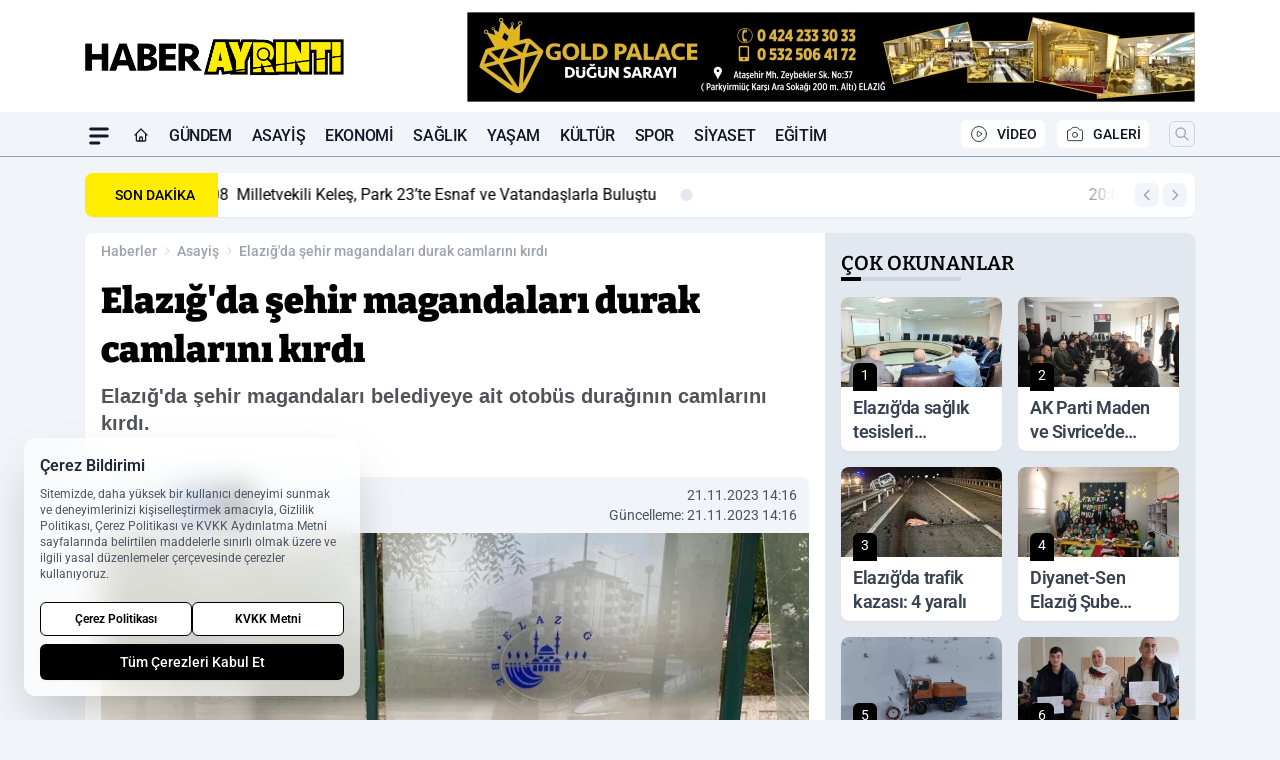

--- FILE ---
content_type: text/html; charset=utf-8
request_url: https://www.google.com/recaptcha/api2/aframe
body_size: 267
content:
<!DOCTYPE HTML><html><head><meta http-equiv="content-type" content="text/html; charset=UTF-8"></head><body><script nonce="HS4mxPNefIPrD-kVlM3jIw">/** Anti-fraud and anti-abuse applications only. See google.com/recaptcha */ try{var clients={'sodar':'https://pagead2.googlesyndication.com/pagead/sodar?'};window.addEventListener("message",function(a){try{if(a.source===window.parent){var b=JSON.parse(a.data);var c=clients[b['id']];if(c){var d=document.createElement('img');d.src=c+b['params']+'&rc='+(localStorage.getItem("rc::a")?sessionStorage.getItem("rc::b"):"");window.document.body.appendChild(d);sessionStorage.setItem("rc::e",parseInt(sessionStorage.getItem("rc::e")||0)+1);localStorage.setItem("rc::h",'1768611320166');}}}catch(b){}});window.parent.postMessage("_grecaptcha_ready", "*");}catch(b){}</script></body></html>